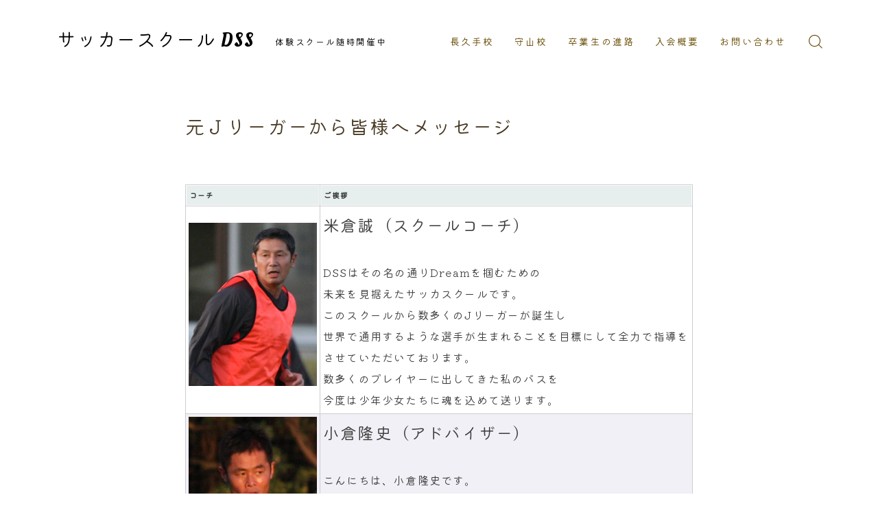

--- FILE ---
content_type: text/html; charset=UTF-8
request_url: https://dss-nge-ob.com/?page_id=78
body_size: 19324
content:
<!DOCTYPE html>
<html lang="ja">

<head prefix="og: https://ogp.me/ns# fb: https://ogp.me/ns/fb# article: https://ogp.me/ns/article#">
	<meta charset="utf-8">
	<meta http-equiv="X-UA-Compatible" content="IE=edge">
	<meta name="viewport" content="width=device-width, initial-scale=1,minimum-scale=1.0">
	<!-- ここからOGP -->
	<meta property="og:type" content="article">
			<meta property="og:title" content="元Ｊリーガーから皆様へメッセージ｜DSS">
		<meta property="og:url" content="https://dss-nge-ob.com/?page_id=78">
			<meta property="og:description" content="">
				<meta property="og:image" content="https://jinr-demo.jp/demo-19/wp-content/themes/jinr/lib/img/noimage.png">
	<!-- ここまでOGP --><meta name="description" content="" >

<link rel="canonical" href="https://dss-nge-ob.com/?page_id=78">
<meta property="og:site_name" content="DSS">
<meta name="twitter:card" content="summary_large_image">


<meta name="google-site-verification" content="zxSSYZ1D4E6-Yg5Qhl2rlGLNvVytswkgbYNAPXTqbbA" />


<title>元Ｊリーガーから皆様へメッセージ｜DSS</title>
<meta name='robots' content='max-image-preview:large' />
<link rel='dns-prefetch' href='//cdnjs.cloudflare.com' />
<link rel="alternate" title="oEmbed (JSON)" type="application/json+oembed" href="https://dss-nge-ob.com/index.php?rest_route=%2Foembed%2F1.0%2Fembed&#038;url=https%3A%2F%2Fdss-nge-ob.com%2F%3Fpage_id%3D78" />
<link rel="alternate" title="oEmbed (XML)" type="text/xml+oembed" href="https://dss-nge-ob.com/index.php?rest_route=%2Foembed%2F1.0%2Fembed&#038;url=https%3A%2F%2Fdss-nge-ob.com%2F%3Fpage_id%3D78&#038;format=xml" />
<style id='wp-img-auto-sizes-contain-inline-css' type='text/css'>
img:is([sizes=auto i],[sizes^="auto," i]){contain-intrinsic-size:3000px 1500px}
/*# sourceURL=wp-img-auto-sizes-contain-inline-css */
</style>
<style id='wp-emoji-styles-inline-css' type='text/css'>

	img.wp-smiley, img.emoji {
		display: inline !important;
		border: none !important;
		box-shadow: none !important;
		height: 1em !important;
		width: 1em !important;
		margin: 0 0.07em !important;
		vertical-align: -0.1em !important;
		background: none !important;
		padding: 0 !important;
	}
/*# sourceURL=wp-emoji-styles-inline-css */
</style>
<style id='wp-block-library-inline-css' type='text/css'>
:root{--wp-block-synced-color:#7a00df;--wp-block-synced-color--rgb:122,0,223;--wp-bound-block-color:var(--wp-block-synced-color);--wp-editor-canvas-background:#ddd;--wp-admin-theme-color:#007cba;--wp-admin-theme-color--rgb:0,124,186;--wp-admin-theme-color-darker-10:#006ba1;--wp-admin-theme-color-darker-10--rgb:0,107,160.5;--wp-admin-theme-color-darker-20:#005a87;--wp-admin-theme-color-darker-20--rgb:0,90,135;--wp-admin-border-width-focus:2px}@media (min-resolution:192dpi){:root{--wp-admin-border-width-focus:1.5px}}.wp-element-button{cursor:pointer}:root .has-very-light-gray-background-color{background-color:#eee}:root .has-very-dark-gray-background-color{background-color:#313131}:root .has-very-light-gray-color{color:#eee}:root .has-very-dark-gray-color{color:#313131}:root .has-vivid-green-cyan-to-vivid-cyan-blue-gradient-background{background:linear-gradient(135deg,#00d084,#0693e3)}:root .has-purple-crush-gradient-background{background:linear-gradient(135deg,#34e2e4,#4721fb 50%,#ab1dfe)}:root .has-hazy-dawn-gradient-background{background:linear-gradient(135deg,#faaca8,#dad0ec)}:root .has-subdued-olive-gradient-background{background:linear-gradient(135deg,#fafae1,#67a671)}:root .has-atomic-cream-gradient-background{background:linear-gradient(135deg,#fdd79a,#004a59)}:root .has-nightshade-gradient-background{background:linear-gradient(135deg,#330968,#31cdcf)}:root .has-midnight-gradient-background{background:linear-gradient(135deg,#020381,#2874fc)}:root{--wp--preset--font-size--normal:16px;--wp--preset--font-size--huge:42px}.has-regular-font-size{font-size:1em}.has-larger-font-size{font-size:2.625em}.has-normal-font-size{font-size:var(--wp--preset--font-size--normal)}.has-huge-font-size{font-size:var(--wp--preset--font-size--huge)}.has-text-align-center{text-align:center}.has-text-align-left{text-align:left}.has-text-align-right{text-align:right}.has-fit-text{white-space:nowrap!important}#end-resizable-editor-section{display:none}.aligncenter{clear:both}.items-justified-left{justify-content:flex-start}.items-justified-center{justify-content:center}.items-justified-right{justify-content:flex-end}.items-justified-space-between{justify-content:space-between}.screen-reader-text{border:0;clip-path:inset(50%);height:1px;margin:-1px;overflow:hidden;padding:0;position:absolute;width:1px;word-wrap:normal!important}.screen-reader-text:focus{background-color:#ddd;clip-path:none;color:#444;display:block;font-size:1em;height:auto;left:5px;line-height:normal;padding:15px 23px 14px;text-decoration:none;top:5px;width:auto;z-index:100000}html :where(.has-border-color){border-style:solid}html :where([style*=border-top-color]){border-top-style:solid}html :where([style*=border-right-color]){border-right-style:solid}html :where([style*=border-bottom-color]){border-bottom-style:solid}html :where([style*=border-left-color]){border-left-style:solid}html :where([style*=border-width]){border-style:solid}html :where([style*=border-top-width]){border-top-style:solid}html :where([style*=border-right-width]){border-right-style:solid}html :where([style*=border-bottom-width]){border-bottom-style:solid}html :where([style*=border-left-width]){border-left-style:solid}html :where(img[class*=wp-image-]){height:auto;max-width:100%}:where(figure){margin:0 0 1em}html :where(.is-position-sticky){--wp-admin--admin-bar--position-offset:var(--wp-admin--admin-bar--height,0px)}@media screen and (max-width:600px){html :where(.is-position-sticky){--wp-admin--admin-bar--position-offset:0px}}

/*# sourceURL=wp-block-library-inline-css */
</style><style id='global-styles-inline-css' type='text/css'>
:root{--wp--preset--aspect-ratio--square: 1;--wp--preset--aspect-ratio--4-3: 4/3;--wp--preset--aspect-ratio--3-4: 3/4;--wp--preset--aspect-ratio--3-2: 3/2;--wp--preset--aspect-ratio--2-3: 2/3;--wp--preset--aspect-ratio--16-9: 16/9;--wp--preset--aspect-ratio--9-16: 9/16;--wp--preset--color--black: #000000;--wp--preset--color--cyan-bluish-gray: #abb8c3;--wp--preset--color--white: #ffffff;--wp--preset--color--pale-pink: #f78da7;--wp--preset--color--vivid-red: #cf2e2e;--wp--preset--color--luminous-vivid-orange: #ff6900;--wp--preset--color--luminous-vivid-amber: #fcb900;--wp--preset--color--light-green-cyan: #7bdcb5;--wp--preset--color--vivid-green-cyan: #00d084;--wp--preset--color--pale-cyan-blue: #8ed1fc;--wp--preset--color--vivid-cyan-blue: #0693e3;--wp--preset--color--vivid-purple: #9b51e0;--wp--preset--gradient--vivid-cyan-blue-to-vivid-purple: linear-gradient(135deg,rgb(6,147,227) 0%,rgb(155,81,224) 100%);--wp--preset--gradient--light-green-cyan-to-vivid-green-cyan: linear-gradient(135deg,rgb(122,220,180) 0%,rgb(0,208,130) 100%);--wp--preset--gradient--luminous-vivid-amber-to-luminous-vivid-orange: linear-gradient(135deg,rgb(252,185,0) 0%,rgb(255,105,0) 100%);--wp--preset--gradient--luminous-vivid-orange-to-vivid-red: linear-gradient(135deg,rgb(255,105,0) 0%,rgb(207,46,46) 100%);--wp--preset--gradient--very-light-gray-to-cyan-bluish-gray: linear-gradient(135deg,rgb(238,238,238) 0%,rgb(169,184,195) 100%);--wp--preset--gradient--cool-to-warm-spectrum: linear-gradient(135deg,rgb(74,234,220) 0%,rgb(151,120,209) 20%,rgb(207,42,186) 40%,rgb(238,44,130) 60%,rgb(251,105,98) 80%,rgb(254,248,76) 100%);--wp--preset--gradient--blush-light-purple: linear-gradient(135deg,rgb(255,206,236) 0%,rgb(152,150,240) 100%);--wp--preset--gradient--blush-bordeaux: linear-gradient(135deg,rgb(254,205,165) 0%,rgb(254,45,45) 50%,rgb(107,0,62) 100%);--wp--preset--gradient--luminous-dusk: linear-gradient(135deg,rgb(255,203,112) 0%,rgb(199,81,192) 50%,rgb(65,88,208) 100%);--wp--preset--gradient--pale-ocean: linear-gradient(135deg,rgb(255,245,203) 0%,rgb(182,227,212) 50%,rgb(51,167,181) 100%);--wp--preset--gradient--electric-grass: linear-gradient(135deg,rgb(202,248,128) 0%,rgb(113,206,126) 100%);--wp--preset--gradient--midnight: linear-gradient(135deg,rgb(2,3,129) 0%,rgb(40,116,252) 100%);--wp--preset--font-size--small: 13px;--wp--preset--font-size--medium: 20px;--wp--preset--font-size--large: 36px;--wp--preset--font-size--x-large: 42px;--wp--preset--spacing--20: 0.44rem;--wp--preset--spacing--30: 0.67rem;--wp--preset--spacing--40: 1rem;--wp--preset--spacing--50: 1.5rem;--wp--preset--spacing--60: 2.25rem;--wp--preset--spacing--70: 3.38rem;--wp--preset--spacing--80: 5.06rem;--wp--preset--shadow--natural: 6px 6px 9px rgba(0, 0, 0, 0.2);--wp--preset--shadow--deep: 12px 12px 50px rgba(0, 0, 0, 0.4);--wp--preset--shadow--sharp: 6px 6px 0px rgba(0, 0, 0, 0.2);--wp--preset--shadow--outlined: 6px 6px 0px -3px rgb(255, 255, 255), 6px 6px rgb(0, 0, 0);--wp--preset--shadow--crisp: 6px 6px 0px rgb(0, 0, 0);}:where(.is-layout-flex){gap: 0.5em;}:where(.is-layout-grid){gap: 0.5em;}body .is-layout-flex{display: flex;}.is-layout-flex{flex-wrap: wrap;align-items: center;}.is-layout-flex > :is(*, div){margin: 0;}body .is-layout-grid{display: grid;}.is-layout-grid > :is(*, div){margin: 0;}:where(.wp-block-columns.is-layout-flex){gap: 2em;}:where(.wp-block-columns.is-layout-grid){gap: 2em;}:where(.wp-block-post-template.is-layout-flex){gap: 1.25em;}:where(.wp-block-post-template.is-layout-grid){gap: 1.25em;}.has-black-color{color: var(--wp--preset--color--black) !important;}.has-cyan-bluish-gray-color{color: var(--wp--preset--color--cyan-bluish-gray) !important;}.has-white-color{color: var(--wp--preset--color--white) !important;}.has-pale-pink-color{color: var(--wp--preset--color--pale-pink) !important;}.has-vivid-red-color{color: var(--wp--preset--color--vivid-red) !important;}.has-luminous-vivid-orange-color{color: var(--wp--preset--color--luminous-vivid-orange) !important;}.has-luminous-vivid-amber-color{color: var(--wp--preset--color--luminous-vivid-amber) !important;}.has-light-green-cyan-color{color: var(--wp--preset--color--light-green-cyan) !important;}.has-vivid-green-cyan-color{color: var(--wp--preset--color--vivid-green-cyan) !important;}.has-pale-cyan-blue-color{color: var(--wp--preset--color--pale-cyan-blue) !important;}.has-vivid-cyan-blue-color{color: var(--wp--preset--color--vivid-cyan-blue) !important;}.has-vivid-purple-color{color: var(--wp--preset--color--vivid-purple) !important;}.has-black-background-color{background-color: var(--wp--preset--color--black) !important;}.has-cyan-bluish-gray-background-color{background-color: var(--wp--preset--color--cyan-bluish-gray) !important;}.has-white-background-color{background-color: var(--wp--preset--color--white) !important;}.has-pale-pink-background-color{background-color: var(--wp--preset--color--pale-pink) !important;}.has-vivid-red-background-color{background-color: var(--wp--preset--color--vivid-red) !important;}.has-luminous-vivid-orange-background-color{background-color: var(--wp--preset--color--luminous-vivid-orange) !important;}.has-luminous-vivid-amber-background-color{background-color: var(--wp--preset--color--luminous-vivid-amber) !important;}.has-light-green-cyan-background-color{background-color: var(--wp--preset--color--light-green-cyan) !important;}.has-vivid-green-cyan-background-color{background-color: var(--wp--preset--color--vivid-green-cyan) !important;}.has-pale-cyan-blue-background-color{background-color: var(--wp--preset--color--pale-cyan-blue) !important;}.has-vivid-cyan-blue-background-color{background-color: var(--wp--preset--color--vivid-cyan-blue) !important;}.has-vivid-purple-background-color{background-color: var(--wp--preset--color--vivid-purple) !important;}.has-black-border-color{border-color: var(--wp--preset--color--black) !important;}.has-cyan-bluish-gray-border-color{border-color: var(--wp--preset--color--cyan-bluish-gray) !important;}.has-white-border-color{border-color: var(--wp--preset--color--white) !important;}.has-pale-pink-border-color{border-color: var(--wp--preset--color--pale-pink) !important;}.has-vivid-red-border-color{border-color: var(--wp--preset--color--vivid-red) !important;}.has-luminous-vivid-orange-border-color{border-color: var(--wp--preset--color--luminous-vivid-orange) !important;}.has-luminous-vivid-amber-border-color{border-color: var(--wp--preset--color--luminous-vivid-amber) !important;}.has-light-green-cyan-border-color{border-color: var(--wp--preset--color--light-green-cyan) !important;}.has-vivid-green-cyan-border-color{border-color: var(--wp--preset--color--vivid-green-cyan) !important;}.has-pale-cyan-blue-border-color{border-color: var(--wp--preset--color--pale-cyan-blue) !important;}.has-vivid-cyan-blue-border-color{border-color: var(--wp--preset--color--vivid-cyan-blue) !important;}.has-vivid-purple-border-color{border-color: var(--wp--preset--color--vivid-purple) !important;}.has-vivid-cyan-blue-to-vivid-purple-gradient-background{background: var(--wp--preset--gradient--vivid-cyan-blue-to-vivid-purple) !important;}.has-light-green-cyan-to-vivid-green-cyan-gradient-background{background: var(--wp--preset--gradient--light-green-cyan-to-vivid-green-cyan) !important;}.has-luminous-vivid-amber-to-luminous-vivid-orange-gradient-background{background: var(--wp--preset--gradient--luminous-vivid-amber-to-luminous-vivid-orange) !important;}.has-luminous-vivid-orange-to-vivid-red-gradient-background{background: var(--wp--preset--gradient--luminous-vivid-orange-to-vivid-red) !important;}.has-very-light-gray-to-cyan-bluish-gray-gradient-background{background: var(--wp--preset--gradient--very-light-gray-to-cyan-bluish-gray) !important;}.has-cool-to-warm-spectrum-gradient-background{background: var(--wp--preset--gradient--cool-to-warm-spectrum) !important;}.has-blush-light-purple-gradient-background{background: var(--wp--preset--gradient--blush-light-purple) !important;}.has-blush-bordeaux-gradient-background{background: var(--wp--preset--gradient--blush-bordeaux) !important;}.has-luminous-dusk-gradient-background{background: var(--wp--preset--gradient--luminous-dusk) !important;}.has-pale-ocean-gradient-background{background: var(--wp--preset--gradient--pale-ocean) !important;}.has-electric-grass-gradient-background{background: var(--wp--preset--gradient--electric-grass) !important;}.has-midnight-gradient-background{background: var(--wp--preset--gradient--midnight) !important;}.has-small-font-size{font-size: var(--wp--preset--font-size--small) !important;}.has-medium-font-size{font-size: var(--wp--preset--font-size--medium) !important;}.has-large-font-size{font-size: var(--wp--preset--font-size--large) !important;}.has-x-large-font-size{font-size: var(--wp--preset--font-size--x-large) !important;}
/*# sourceURL=global-styles-inline-css */
</style>

<style id='classic-theme-styles-inline-css' type='text/css'>
/*! This file is auto-generated */
.wp-block-button__link{color:#fff;background-color:#32373c;border-radius:9999px;box-shadow:none;text-decoration:none;padding:calc(.667em + 2px) calc(1.333em + 2px);font-size:1.125em}.wp-block-file__button{background:#32373c;color:#fff;text-decoration:none}
/*# sourceURL=/wp-includes/css/classic-themes.min.css */
</style>
<link rel='stylesheet' id='prism-numbers-css' href='https://cdnjs.cloudflare.com/ajax/libs/prism/1.29.0/plugins/line-numbers/prism-line-numbers.min.css?ver=1.29.0' type='text/css' media='all' />
<link rel='stylesheet' id='prism-okaidia-css' href='https://cdnjs.cloudflare.com/ajax/libs/prism/1.29.0/themes/prism-okaidia.min.css?ver=1.29.0' type='text/css' media='all' />
<link rel='stylesheet' id='contact-form-7-css' href='https://dss-nge-ob.com/wp/wp-content/plugins/contact-form-7/includes/css/styles.css?ver=6.1.4' type='text/css' media='all' />
<link rel='stylesheet' id='theme-style-css' href='https://dss-nge-ob.com/wp/wp-content/themes/jinr/style.css?ver=6.9' type='text/css' media='all' />
<link rel='stylesheet' id='fancybox-css' href='https://dss-nge-ob.com/wp/wp-content/plugins/easy-fancybox/fancybox/1.5.4/jquery.fancybox.min.css?ver=6.9' type='text/css' media='screen' />
<link rel="https://api.w.org/" href="https://dss-nge-ob.com/index.php?rest_route=/" /><link rel="alternate" title="JSON" type="application/json" href="https://dss-nge-ob.com/index.php?rest_route=/wp/v2/pages/78" /><link rel='shortlink' href='https://dss-nge-ob.com/?p=78' />
<!-- Favicon Rotator -->
<link rel="shortcut icon" href="https://dss-nge-ob.com/wp/wp-content/uploads/2014/03/DSSロゴホーム-16x16.png" />
<!-- End Favicon Rotator -->
<style type="text/css">.d--oleo-script.d--kiwimaru .ef{font-family: 'Oleo Script', 'Kiwi Maru', sans-serif;}body:not(.wp-admin){background-color: #ffffff;}body:not(.wp-admin) #wrapper{background-image: url();}body:not(.wp-admin),.widgettitle,.c--post-list-title,.d--slider-title-default,.d--blogcard-mysite .a--blogcard-title,.d--blogcard-external .a--blogcard-title,.d--blogcard-external .a--blogcard-more,.d--blogcard-external::before,.d--blogcard-external.d--blogcard-style1 .a--blogcard-label,#hamburgerMenuList .menu-item a,.editor-styles-wrapper,#headerSearch .search-text,.d--profile-author.d--brand-color .d--contact,.js--hamburger-active.c--menu-trigger .a--menu-label,#postTagBox a,.wpcf7 input,.wpcf7 textarea,.wpcf7 select,.o--jinr-postcard,.o--postlist-inner .a--post-title,.widgets-php h2.jinr-heading,.d--material-design .b--jinr-postlist .a--post-title,.wp-block-search__input,.a--button-microcopy,.b--jinr-paid-text,.b--paidpost-remaining{color:#473822;}#hamburgerMenuList .menu-item a:after,.a--simple-box-quotetitle,.a--nextpage-label{color:rgba(71,56,34,0.6);}#globalMenuList .sub-menu .menu-item a,.a--ham-follow-label{color:rgba(71,56,34,0.75);}.a--time-separator,.js--hamburger-active.c--menu-trigger .a--menu-bar,.a--nextpage-label::before,.a--nextpage-label::after{background-color:#473822;}.a--microcopy-parts1,    .a--microcopy-parts2,.d--button-microcopy3 .a--microcopy-parts1::before,.d--button-microcopy3 .a--microcopy-parts2::before{background-color:rgba(71,56,34,0.6);}.post-page-numbers,.o--pagenation-list .c--pagenation-item a{border-color:rgba(102,73,0,1);color:rgba(102,73,0,1);}.o--pagenation-list .c--pagenation-item .dots{color:rgba(71,56,34,0.45);}.post-page-numbers.current,.c--nextpage a:hover,.o--pagenation-list .c--pagenation-item span:not(.dots),.o--pagenation-list .c--pagenation-item a:hover{background-color:rgba(102,73,0,1);}#hamburgerMenuList .menu-item ul a:before{background-color:rgba(71,56,34,0.3);}#hamburgerMenuList .menu-item{border-color:rgba(71,56,34,0.15);}.d--sns-share-design2.d--sns-share-color-white .c--sns-share-item{border-color:rgba(71,56,34,0.09);}ul.is-style-jinr-checkmark-square.jinr-list li::after{border-color:rgba(71,56,34,0.12);}.o--snsshare-button-select{background-color:rgba(71,56,34,0.03);}#postTagBox a,.wp-block-tag-cloud a{background-color:rgba(71,56,34,0.06);}.d--simple-box12{background-color:rgba(71,56,34,0.06);}.d--simple-box12::before,.d--simple-box12::after{color:rgba(71,56,34,0.06);}.d--blogcard-external.d--blogcard-style1 .o--blogcard-link,.wp-block-table table,.wp-block-table td,.wp-block-table thead{border-color:#473822;}.o--widget-area a:not([class]),.jinr-article a:not([class]),#commonFooter a:not([class]),.editor-styles-wrapper a:not([class]),.comment-edit-link,.comment-reply-link{color: #008db7;}.comment-edit-link,.comment-reply-link{border-color: #008db7;}#wrapper a:not([class]):hover{color: #6bb4ce;}#footerMenuList a:hover{color: #6bb4ce!important;}#globalMenuList .menu-item a:hover{color: #664900;}.d--glonavi-hover-none #globalMenuList .menu-item a:hover{color: #6bb4ce;}.a--timeline-link-text span::before,.a--timeline-link-text span::after{background-color: #008db7;}.a--timeline-link-text:hover span::before,.a--timeline-link-text:hover span::after{background-color: #6bb4ce;}.d--blogcard-mysite .a--blogcard-more,.d--blogcard-mysite::before,.a--postcard-category,#mainContent .a--post-cat a,.a--timeline-step,.a--timeline-step-original,#mainContent .d--profile-author.d--theme-color a.a--sns-item-link,.d--profile-style1.d--theme-color a.a--sns-item-link .jin-icons,.d--profile-style2.d--theme-color a.a--sns-item-link .jin-icons,.c--jinr-post-cat a,.d--blogcard-mysite.d--blogcard-style1 .a--blogcard-label,.wp-block-search__button,.a--slider-button a,.cat-item a::after,.widget_nav_menu a::after,.wp-block-page-list a::after,.wp-block-archives a::after,.d--slider-design2 .swiper-button-prev::after,.d--slider-design2 .swiper-button-next::after,.a--paidpost-price,.d--h2-style10 h2.jinr-heading{color: #664900;}.d--blogcard-mysite.d--blogcard-style1 .o--blogcard-link,.d--h3-style1 h3.jinr-heading,.d--h2-style3 h2.jinr-heading,.d--h2-style9 h2.jinr-heading::after,.d--h2-style9 h2.jinr-heading,.d--h3-style3 h3.jinr-heading,.d--h3-style4 h3.jinr-heading,.d--h4-style2 h4.jinr-heading,.d--profile-style1,.d--h3-style7 h3.jinr-heading::before,.d--h4-style6 h4.jinr-heading::before,.jinr-widget-area h2.jinr-heading,.widgets-php h2.jinr-heading,ul.is-style-jinr-checkmark li::before,ul.is-style-jinr-checkmark-square li::before{border-color: #664900;}.d--profile-style1 .a--profile-job{border-bottom-color: #664900!important;}.d--h2-style2 h2.jinr-heading::before,.d--h2-style8 h2.jinr-heading::before{border-top-color: #664900!important;}.a--timeline-step-original::before,.a--timeline-step-original::after,.a--timeline-step::before,.a--timeline-step::after,.a--slider-button-deco,.d--h2-style1 h2.jinr-heading,.d--h2-style2 h2.jinr-heading,.d--h4-style1 h4.jinr-heading::before,.d--h2-style4 h2.jinr-heading::after,.d--h2-style5 h2.jinr-heading::before,.d--h2-style6 h2.jinr-heading::before,.d--h2-style7 h2.jinr-heading::before,.d--h2-style7 h2.jinr-heading::after,.d--h2-style9 h2.jinr-heading::before,.d--h3-style2 h3.jinr-heading::before,.d--h3-style3 h3.jinr-heading::before,.d--h3-style5 h3.jinr-heading::before,.d--h3-style5 h3.jinr-heading::after,.d--h4-style3 h4.jinr-heading::before,.o--slider-pagenation .swiper-pagination-bullet,.o--slider-pagenation .a--slider-pagenation,#snsShareBottom.d--sns-share-color-solid,ul.jinr-list li::after,ol.jinr-list li::before,.d--profile-style2 .o--profile-contents,.d--profile-style1 .a--profile-introduction::before,.d--h3-style6 h3.jinr-heading::before,.d--h3-style7 h3.jinr-heading::after,.d--h4-style5 h4.jinr-heading::before,.d--h4-style6 h4.jinr-heading::after,.d--archive-subtitle::after,.a--scroll-btn:before, .a--scroll-btn:after,.d--designtitle-animation-dynamic .b--jinr-h2rich.js--scr-animation::before{background-color: #664900;}.d--slider-design2 .swiper-button-prev,.d--slider-design2 .swiper-button-next{background-color: rgba(102,73,0,0.09);}.d--slider-design2 .swiper-button-prev:hover::before,.d--slider-design2 .swiper-button-next:hover::before{background-color: #664900;}.d--material-design .d--slider-design2 .swiper-button-prev,.d--material-design .d--slider-design2 .swiper-button-next{box-shadow: 0 3px 6px -1px rgba(102,73,0,0.3);}.d--profile-style2 .a--profile-introduction{background-color: rgba(102,73,0,0.09);}.d--h3-style8 h3.jinr-heading,.d--h4-style4 h4.jinr-heading,.d--h2-style10 h2.jinr-heading{background-color: rgba(102,73,0,0.09);}.wp-block-search__button{background-color: rgba(102,73,0,0.15);}.o--notfound-section{background-color: rgba(102,73,0,0.06);}.jinr-profile-label::before,.jinr-profile-label span{background-color: rgba(102,73,0,1);}.wp-block-search__button:hover{background-color: rgba(102,73,0,1);}.d--flat-design .wp-block-search__input,.d--flat-design .wp-block-search__button-inside .wp-block-search__inside-wrapper,.d--flat-design .wp-block-categories-dropdown select,.d--flat-design .wp-block-archives-dropdown select{border-color: rgba(102,73,0,0.45);}#hamburgerMenu .o--ham-follow-sns .a--sns-item-link .jin-icons::before{color: rgba(102,73,0,1);}.wp-block-categories-dropdown::before,.wp-block-archives-dropdown::before{color: rgba(102,73,0,1);}.wp-block-search__button svg{fill:#664900;}ol.jinr-list li li::after,ul.jinr-list li li::after{color: #664900!important;}.d--button a{background-color: #664900;}.d--archive-subtitle{color: rgba(71,56,34,0.45);}.a--post-date,.a--post-category{color: rgba(71,56,34,0.75);}@media (min-width: 552px) {.d--postlist-newstext .a--post-date{color: rgba(71,56,34,0.84);}.d--postlist-newstext .o--postlist-item{border-color: rgba(71,56,34,0.12);}.d--postlist-hover-hovercolor .c--post-link:hover .a--post-title{color: #6bb4ce!important;}}@media (max-width: 551px) {.d--postlist-newstext-sp .a--post-date{color: rgba(71,56,34,0.9);}.d--postlist-newstext-sp .o--postlist-item{border-color: rgba(71,56,34,0.12);}}.d--marker1{background:linear-gradient(transparent 10%, #ddb271 10%);}.d--marker2{background:linear-gradient(transparent 10%, #d1ca94 10%);}.d--user-color1{color: #e2735d;}.d--user-color2{color: #6e8700;}.d--information-type-textonlywithlink a:hover{color : #473822!important;}.c--tab-title{background-color:rgba(102,73,0,0.3);}.c--tab-title.active{background-color:rgba(102,73,0,1);color:rgba(255,255,255,1);}.d--tab-design1 .c--tab-contents{border-color:rgba(102,73,0,1);}.d--tab-design1 .c--tab-title{box-shadow: inset 1px -1px 5px -2px rgba(102,73,0,0.3);}.d--material-design .d--header-style-default.d--header-tracking-on:not(.d--transparent):not(.d--commonheader-cover){box-shadow: 0 3px 12px 1px hsla(0,0%,64%,0.3584 );}.a--slider-title a{color:#473822!important;}.d--slider-design2 .c--post-meta{color:rgba(71,56,34,0.75)!important;}@media (max-width: 551px) {.a--slider-item-count{-webkit-text-stroke:1px rgba(71,56,34,1);}}@media (min-width: 552px) {.a--slider-item-count{-webkit-text-stroke:1px rgba(71,56,34,0.3);}}#mainContent,#homeArticle,#jinrArticle,.js--scr-animation .d--button-arrow-animation-drawarrow a::before{background-color:#fff;}#commonHeader + .o--jinr-mainvisual.o--jinr-stillimage,#commonHeader + .o--jinr-mainvisual.o--jinr-imageslider,#commonHeader + .o--jinr-mainvisual.o--jinr-movie,#commonHeader + .d--main-style-outline{margin-top:0!important;}.#headerSpMenu{padding-bottom:0;}.o--jinr-slider {margin-top: 0;}@media (max-width: 551px) {.o--slider-contents-wrapper{padding-top:0;}}@media (max-width: 551px) {.d--header-style-triangle + .a--header-style-parts,.d--header-style-slope + .a--header-style-parts{clip-path: polygon(100% 0, 100% 48%, 0 91%, 0 0);}}#headerLogoLink,#headerLogoLink:hover,#SiteSubCopy{color: #000000!important;}@media (max-width: 551px) {#commonHeaderInner{height: 45px;}d--header-layout1.d--header-style-border + .a--header-style-parts.js--follow-header-display{top: 45px;}}@media screen and (min-width: 552px) and (max-width:781px) {.d--header-layout1 #commonHeaderInner{height: calc(118px * 0.7);}d--header-layout1.d--header-style-border + .a--header-style-parts.js--follow-header-display{top: calc(118px * 0.7);}}@media (min-width: 782px) {.d--header-layout1 #commonHeaderInner{height: 118px;}d--header-layout1.d--header-style-border + .a--header-style-parts.js--follow-header-display{top: 118px;}.d--glonavi-hover-borderup #globalMenuList > li a::after,.d--glonavi-hover-borderwax #globalMenuList > li a::after,.d--glonavi-hover-borderflow #globalMenuList > li a::after{background-color:#664900;}}@media (min-width: 552px) {.d--header-layout2 #headerLogo{padding-top: calc(118px * 0.3);padding-bottom: calc(118px * 0.15);}}@media (max-width: 551px) {.d--header-layout1 #headerLogoLink{font-size: 26px;}.d--header-layout2 #headerLogoLink{font-size: 26px;}}@media screen and (min-width: 552px) and (max-width:781px) {.d--header-layout1 #headerLogoLink{font-size: calc( 28px * 0.8 );}.d--header-layout2 #headerLogoLink{font-size: calc( 28px * 0.8 );}}@media (min-width: 782px) {.d--header-layout1 #headerLogoLink{font-size: 28px;}.d--header-layout2 #headerLogoLink{font-size: 28px;}}@media (max-width: 551px) {.d--header-layout1 #commonHeaderInner{margin-top:21px;}}@media screen and (min-width: 782px) and (max-width:960px) {.d--header-layout1 #headerLogo {max-width:calc(100% - 30px);}}.page-template-template-full-width .d--main-style-noframe,.page-template-default .d--main-style-noframe,.post-template-default .d--main-style-noframe,.page-template-template-full-width .d--main-style-transparent,.page-template-default .d--main-style-transparent,.post-template-default .d--main-style-transparent{padding-top:0;}.d--main-style-transparent .b--jinr-paid-text{background-color:#ffffff;box-shadow: 0 0 0px 15px #ffffff;}.b--jinr-paid-container::before{background-image : linear-gradient(to right, rgba(71,56,34,0.45), rgba(71,56,34,0.45) 7px, transparent 7px, transparent 8px);}#globalMenuList .menu-item{font-size:14px;}#globalMenuList .menu-item a,#commonHeader a.a--sns-item-link .jin-icons::before,a.a--spmenu-item-link,#headerSearch .a--search-icon,#headerSearch .a--search-label,.c--menu-trigger .a--menu-label{color: #664900;}.d--header-menu-style2 #globalMenuList > .menu-item > a{border-color: rgba(102,73,0,0.27)!important;}.c--spmenu-item::before{background-color: rgba(102,73,0,0.21);}.c--menu-trigger .a--menu-bar{background-color: #664900;}@media (max-width: 551px) {.a--stillimage{height:calc( 100vh - 45px );}}@media (max-width: 551px) {.a--stillimage{height:calc( 100vh - 45px - 55px );}}.a--stillimage{background-image: url(https://dss-nge-ob.com/wp/wp-content/uploads/2024/07/555.jpg);}@media (max-width: 551px) {.a--stillimage{background-image: url(https://dss-nge-ob.com/wp/wp-content/uploads/2024/09/名称未設定のデザイン.jpg);}}.d--stillimage-overlay-simple .a--stillimage-overlay{background-color: #0a0a0a;filter: opacity(20%);}.d--stillimage-overlay-blur .a--stillimage{opacity:calc(1 - 20 * 0.01);}.d--stillimage-overlay-blur.c--stillimage::before{background-color: #0a0a0a;}.a--stillimage-maincopy,.a--stillimage-subcopy{color: #ffffff;}.c--stillimage-contents{top: 50%;left:50%;text-align:left;}.c--stillimage-contents .b--jinr-button .o--button-inner{text-align:left;}@media (max-width: 551px) {.c--stillimage-contents{top: 50%;left:50%;}}.a--movie-maincopy,.a--movie-subcopy{color: #22327a;}.c--movie-contents{top: 50%;left:50%;text-align:center;}@media (max-width: 551px) {.c--movie-contents{top: 50%;left:50%;}}.a--stillimage-maincopy{font-size: 2.584rem;}.a--movie-maincopy{font-size: 2.432rem;}@media (min-width: 552px) {.a--stillimage-maincopy{font-size: clamp(3.06rem, 3.9vw,4.08rem);}.a--movie-maincopy{font-size: clamp(2.88rem, 3.9vw,3.84rem);}}.a--stillimage-subcopy{font-size: clamp(1.15rem, 1.5vw,1.7rem);}.a--movie-subcopy{font-size: clamp(1.15rem, 1.5vw,1.6rem);}@media (min-width: 552px) {.a--stillimage-subcopy{font-size: clamp(1.5rem, 1.8vw,1.632rem);}.a--movie-subcopy{font-size: clamp(1.5rem, 1.8vw,1.536rem);}}.d--blogcard-style1 .a--blogcard-label,.d--blogcard-style1 .o--blogcard-link{background-color:#fff;}#snsShareBottom.d--sns-share-color-white{border-top-color:#664900;}#snsShareLabel::before{background-color:rgba(71,56,34,0.45);}#jinrRelatedPost{background-color: transparent;}.c--relatedpost-headline{color: #473822;}.a--relatedpost-maincopy::before,.a--relatedpost-maincopy::after{background-color: #473822;}#commonFooter{background-color: #473822;}#commonFooter #commonFooterSiteMenu a,#commonFooter .c--breadcrumb-item a,.c--breadcrumb-item,.a--breadcrumb-parts,#commonFooter .a--profile-name,#commonFooter .a--profile-introduction,#commonFooter a.a--sns-item-link,#commonFooter .a--profile-label,#footer-widget{color: #f2f2f2;}#footerInfo,#footerMenuList .menu-item:not(:first-child){border-color: rgba(242,242,242,0.3);}#commonFooter .a--profile-label::before{background-color: rgba(242,242,242,0.3);}#commonFooter .a--profile-job,#commonFooter .d--brand-color .d--contact{color: rgba(242,242,242,0.6);}#copyright{color: #f2f2f2;}.d--fullwidth-max,.d--fullwidth-article{color: #473822;}.a--h2rich-maincopy,.a--h2rich-subcopy,.a--h2rich-number,.a--h2rich-icon{color: #664900;}.b--jinr-h2rich{border-color: #664900;}.a--h2rich-decoration-before,.a--h2rich-decoration-after{background-color: #664900;}.wp-block-latest-posts__list li a,.wp-block-archives-list li a,.wp-block-categories-list li a,.wp-block-page-list a,.widget_nav_menu li,.wp-block-rss li a,.wp-block-page-list li a,.wp-block-latest-comments .wp-block-latest-comments__comment,.jinr-widget-area.widget_meta li a{border-color:rgba(71,56,34,0.15);}.d--two-column .d--article-width-680 + #mainSideBar{border-color:rgba(71,56,34,0.1);}.wp-block-latest-posts__list li a,.wp-block-archives-list li a,.wp-block-categories-list li a,.wp-block-page-list li a,.widget_nav_menu li a,.wp-block-page-list a,.wp-block-rss li a,.jinr-widget-area.widget_meta li a,.wp-block-tag-cloud a,.wp-block-latest-comments__comment-link{color:#473822!important;}.widget_nav_menu .menu-item ul a:before,.wp-block-page-list .menu-item ul a:before,.wp-block-categories-list .cat-item ul a:before{background-color:rgba(71,56,34,0.15);}body[class^="logged-in"]{background-color:#fff!important;}.d--cvbutton-all.d--spcv-outline .o--cv-button{border-color: #008db7;}.d--cvbutton-all{color: #444444;}.d--cvbutton-all .a--cv-button-icon::after{background-color: rgba(68,68,68,0.6);}.d--cvbutton-all.d--spcv-solid .o--cv-button{background-color: #008db7;}.d--cvbutton-category1.d--spcv-outline .o--cv-button{border-color: #008db7;}.d--cvbutton-category1{color: #444444;}.d--cvbutton-category1 .a--cv-button-icon::after{background-color: rgba(68,68,68,0.6);}.d--cvbutton-category1.d--spcv-solid .o--cv-button{background-color: #008db7;}.d--cvbutton-category2.d--spcv-outline .o--cv-button{border-color: #008db7;}.d--cvbutton-category2{color: #444444;}.d--cvbutton-category2 .a--cv-button-icon::after{background-color: rgba(68,68,68,0.6);}.d--cvbutton-category2.d--spcv-solid .o--cv-button{background-color: #008db7;}.d--cvbutton-category3.d--spcv-outline .o--cv-button{border-color: #008db7;}.d--cvbutton-category3{color: #444444;}.d--cvbutton-category3 .a--cv-button-icon::after{background-color: rgba(68,68,68,0.6);}.d--cvbutton-category3.d--spcv-solid .o--cv-button{background-color: #008db7;}.d--simple-box1{border-color: #b29d52;}.d--simple-box1 .a--simple-box-title{color: #b29d52;}.d--simple-box1 .a--simple-box-title{color: #b29d52;}.d--simple-box2{border-color: #b29d52;}.d--simple-box2 .a--simple-box-title{color: #b29d52;}.d--simple-box2 .a--simple-box-title{color: #b29d52;}.d--simple-box2::before{border: 1px solid#b29d52;}.d--simple-box3{border-color: #b29d52;}.d--simple-box3 .a--simple-box-title{color: #b29d52;}.d--simple-box3 .a--simple-box-title{color: #b29d52;}.d--simple-box4{border-color: #b29d52;}.d--simple-box4 .a--simple-box-title{color: #b29d52;}.d--simple-box4 .a--simple-box-title{color: #b29d52;}.d--simple-box4::before{background-image: linear-gradient(to right,#b29d52,#b29d52 4px,transparent 4px,transparent 8px),linear-gradient(to right,#b29d52,#b29d52 4px,transparent 4px,transparent 8px);}.d--simple-box5{border-color: #f2eee1;}.d--simple-box5 .a--simple-box-title{color: #f2eee1;}.d--simple-box5 .a--simple-box-title{color: #473822;}.d--simple-box5{background-color: #f2eee1;}.d--simple-box6{border-color: #b29d52;}.d--simple-box6 .a--simple-box-title{color: #b29d52;}.d--simple-box6 .a--simple-box-title{color: #b29d52;}.d--simple-box6{background-color: rgba(178,157,82,0.1);}.d--simple-box7{border-color: #b29d52;}.d--simple-box7 .a--simple-box-title{color: #b29d52;}.d--simple-box7 .a--simple-box-title{color: #b29d52;}.d--simple-box7{background-color: rgba(178,157,82,0.1);}.d--simple-box8{border-color: #b29d52;}.d--simple-box8 .a--simple-box-title{color: #b29d52;}.d--simple-box8 .a--simple-box-title{color: #473822;}.d--simple-box8{background-color: #b29d52;}.d--simple-box9{border-color: #b29d52;}.d--simple-box9 .a--simple-box-title{color: #b29d52;}.d--simple-box9 .a--simple-box-title{color: #b29d52;}.d--simple-box9::before{background-image: linear-gradient(to right,#b29d52,#b29d52 4px,transparent 4px,transparent 8px),linear-gradient(to right,#b29d52,#b29d52 4px,transparent 4px,transparent 8px);}.d--simple-box9::after{background-image: linear-gradient(to right,#b29d52,#b29d52 4px,transparent 4px,transparent 8px),linear-gradient(to right,#b29d52,#b29d52 4px,transparent 4px,transparent 8px);}.d--simple-box9{background-color: rgba(178,157,82,0.1);}.d--simple-box10{border-color: #f2eee1;}.d--simple-box10 .a--simple-box-title{color: #f2eee1;}.d--simple-box10 .a--simple-box-title{color: #473822;}.d--simple-box10{background-color: #f2eee1;}.d--simple-box10::after{background: linear-gradient(45deg, #f2eee1 50%, transparent 52%),linear-gradient(315deg, #f2eee1 50%, transparent 52%);background-size: 12px 24px;background-repeat: repeat-x;}.d--simple-box11{border-color: #b29d52;}.d--simple-box11 .a--simple-box-title{color: #b29d52;}.d--simple-box11 .a--simple-box-title{color: #b29d52;}.d--simple-box11::before, .d--simple-box11::after{border-color: #b29d52;}.d--heading-box1{border-color: #b29d52;}.d--heading-box1 .a--simple-box-title{background-color: #b29d52;}.d--heading-box1 .a--simple-box-title::before{border-top-color: #b29d52!important;}.d--heading-box2{border-color: #b29d52;}.d--heading-box2 .a--simple-box-title{background-color: #b29d52;}.d--heading-box3{border-color: #b29d52;}.d--heading-box3 .a--simple-box-title{background-color: #b29d52;}.d--heading-box4{border-color: #b29d52;}.d--heading-box4 .a--simple-box-title{background-color: #b29d52;}.d--heading-box5{border-color: #407FED;}.d--heading-box6{border-color: #b29d52;}.d--heading-box6 .a--simple-box-title{color: #b29d52;}.d--heading-box6{background-color: rgba(178,157,82,0.18);}.d--heading-box7{border-color: #b29d52;}.d--heading-box7 .a--simple-box-title{color: #b29d52;}.d--heading-box7 .a--simple-box-title{border-color: #b29d52;}.d--heading-box7 .a--simple-box-title::before{background-color: #b29d52;}.d--heading-box8{border-color: #b29d52;}.d--heading-box8 .a--simple-box-title{color: #b29d52;}.d--heading-box8 .a--simple-box-title::before{background-color: #b29d52;}.d--heading-box8 .a--simple-box-title{border-color: #b29d52;}.d--heading-box9{border-color: #b29d52;}.d--heading-box9 .a--simple-box-title{background-color: #b29d52;}.d--heading-iconbox1{border-color: #f4c050;}.d--heading-iconbox1 .jif{color: #f4c050;}.d--heading-iconbox1 .a--heading-iconbox-title{color: #f4c050;}.d--heading-iconbox2{border-color: #5e90c9;}.d--heading-iconbox2 .jif{color: #5e90c9;}.d--heading-iconbox2 .a--heading-iconbox-title{color: #5e90c9;}.d--heading-iconbox3{border-color: #ef8383;}.d--heading-iconbox3 .jif{color: #ef8383;}.d--heading-iconbox3 .a--heading-iconbox-title{color: #ef8383;}.d--heading-iconbox4{border-color: #67bfaa;}.d--heading-iconbox4 .jif{color: #67bfaa;}.d--heading-iconbox4 .a--heading-iconbox-title{color: #67bfaa;}.d--simple-iconbox1 .jif{color: #efc770;}.d--simple-iconbox1 .a--jinr-iconbox{border-color: #efc770;}.d--simple-iconbox1{background-color: rgba(239,199,112,0.1);}.d--simple-iconbox2 .jif{color: #efc770;}.d--simple-iconbox2 .a--jinr-iconbox{border-color: #efc770;}.d--simple-iconbox2{background-color: rgba(239,199,112,0.1);}.d--simple-iconbox3 .jif{color: #ed8787;}.d--simple-iconbox3 .a--jinr-iconbox{border-color: #ed8787;}.d--simple-iconbox3{background-color: rgba(237,135,135,0.1);}.d--simple-iconbox4 .jif{color: #ed8787;}.d--simple-iconbox4 .a--jinr-iconbox{border-color: #ed8787;}.d--simple-iconbox4{background-color: rgba(237,135,135,0.1);}.d--simple-iconbox5 .jif{color: #46af90;}.d--simple-iconbox5 .a--jinr-iconbox{border-color: #46af90;}.d--simple-iconbox5{background-color: rgba(70,175,144,0.1);}.d--simple-iconbox6 .jif{color: #46af90;}.d--simple-iconbox6 .a--jinr-iconbox{border-color: #46af90;}.d--simple-iconbox6{background-color: rgba(70,175,144,0.1);}.d--simple-iconbox7 .jif{color: #5c99db;}.d--simple-iconbox7 .a--jinr-iconbox{border-color: #5c99db;}.d--simple-iconbox7{background-color: rgba(92,153,219,0.1);}.d--simple-iconbox8 .jif{color: #5c99db;}.d--simple-iconbox8 .a--jinr-iconbox{border-color: #5c99db;}.d--simple-iconbox8{background-color: rgba(92,153,219,0.1);}.d--button-type1 a{font-size: 14.4px;}@media (min-width: 552px) {.d--button-type1 a{font-size: 16px;}}.d--button-type1 a{color: #ffffff!important;padding: 13.5px 48.3px;border-radius: 60px;}span.b--jinr-price::before{background-color: #ffffff;}@media (min-width: 552px) {.d--button-type1 a{padding: 19px 70px 18px;}}.d--button-type1 a{background: linear-gradient(135deg, #aab763, #917d37);}.d--button-type1 a{box-shadow: 0 1px 3px hsla(47,45%,21%,0.40);}.d--button-type1 a::after{right:21px;}.d--button-type1 a{padding-left: 30.3px;}.d--button-type1 a::after{content: "\ea7b";}@media (min-width: 552px) {.d--button-type1 a{padding-left: 46px;}}.d--button-type2 a{font-size: 14.4px;}@media (min-width: 552px) {.d--button-type2 a{font-size: 16px;}}.d--button-type2 a{color: #664900!important;padding: 13.5px 48.3px;border-radius: 60px;}span.b--jinr-price::before{background-color: #664900;}@media (min-width: 552px) {.d--button-type2 a{padding: 19px 70px 18px;}}.d--button-type2 a{background-color: #f7f1e8;}.d--button-type2 a{box-shadow: 0 1px 3px hsla(36,48%,76%,0.40);}.d--button-type2 a::after{right:21px;}.d--button-type2 a{padding-left: 30.3px;}.d--button-type2 a::after{content: "\ea7b";}@media (min-width: 552px) {.d--button-type2 a{padding-left: 46px;}}.d--button-type3 a{font-size: 13.5px;}@media (min-width: 552px) {.d--button-type3 a{font-size: 15px;}}.d--button-type3 a{color: #f4f4f4!important;border: 1px solid #f4f4f4;padding: 9.75px 41.4px;border-radius: 5px;}@media (min-width: 552px) {.d--button-type3 a{padding: 14px 60px 13px;}}.d--button-type3 a::after{right:18px;}.d--button-type3 a{padding-left: 23.4px;}.d--button-type3 a::after{content: "\ea84";}@media (min-width: 552px) {.d--button-type3 a{padding-left: 36px;}}.d--button-type3 a:hover{background: rgba(244,244,244,0.09);border-color:transparent;color:rgba(244,244,244,0.7)!important;}.d--button-type4 a{font-size: 13.5px;}@media (min-width: 552px) {.d--button-type4 a{font-size: 15px;}}.d--button-type4 a{color: #664900!important;border: 1px solid #664900;padding: 9.75px 41.4px;border-radius: 7px;}@media (min-width: 552px) {.d--button-type4 a{padding: 14px 60px 13px;}}.d--button-type4 a::after{right:18px;}.d--button-type4 a{padding-left: 23.4px;}.d--button-type4 a::after{content: "\ea84";}@media (min-width: 552px) {.d--button-type4 a{padding-left: 36px;}}.d--button-type4 a:hover{background: rgba(102,73,0,0.09);border-color:transparent;color:rgba(102,73,0,0.7)!important;}.d--button-type5 a{font-size: 11.7px;}@media (min-width: 552px) {.d--button-type5 a{font-size: 13px;}}.js--scr-animation .d--button-type5.d--button-arrow-animation-drawarrow.is-animated a::after,.js--scr-animation .d--button-type5.d--button-arrow-animation-drawarrow.is-animated a::before{background-color: #473822;}.d--button-type5 a{color: #473822!important;position:relative;border-bottom: 1px solid #473822;padding: 11.04px 30.36px 11.04px 3px;}.d--button-type5 a::after{border-right: 1px solid #473822;}@media (min-width: 552px) {.d--button-type5 a{padding: 16px 44px 16px 3px;}}.d--button-type6 a{font-size: 14.4px;}@media (min-width: 552px) {.d--button-type6 a{font-size: 16px;}}.d--button-type6 a{color: #ffffff!important;padding: 10.5px 69px;border-radius: 60px;}span.b--jinr-price::before{background-color: #ffffff;}@media (min-width: 552px) {.d--button-type6 a{padding: 15px 100px 14px;}}.d--button-type6 a{background: linear-gradient(135deg, #aab763, #917d37);}.d--button-type6 a{box-shadow: 0 4px 9px hsla(47,45%,21%,0.27);}.d--button-type6 a{padding-left: 51px;}.d--button-type6 a::after{content: "\ea7b";}@media (min-width: 552px) {.d--button-type6 a{padding-left: 76px;}}.d--button-type6 a:hover{box-shadow: 0 0px 0px hsla(47,45%,21%,0);}.d--button-type7 a{font-size: 13.5px;}@media (min-width: 552px) {.d--button-type7 a{font-size: 15px;}}.d--button-type7 a{color: #ffffff!important;padding: 9px 36.57px;border-radius: 4px;}span.b--jinr-price::before{background-color: #ffffff;}@media (min-width: 552px) {.d--button-type7 a{padding: 13px 53px 12px;}}.d--button-type7 a{background: linear-gradient(135deg, #aab763, #917d37);}.d--button-type7 a{box-shadow: 0 1px 3px hsla(47,45%,21%,0.40);}.d--button-type7 a::after{right:15.9px;}.d--button-type7 a{padding-left: 18.57px;}.d--button-type7 a::after{content: "\ea7b";}@media (min-width: 552px) {.d--button-type7 a{padding-left: 29px;}}.d--button-type8 a{font-size: 13.5px;}@media (min-width: 552px) {.d--button-type8 a{font-size: 15px;}}.d--button-type8 a{color: #444444!important;padding: 9px 36.57px;border-radius: 4px;}span.b--jinr-price::before{background-color: #444444;}@media (min-width: 552px) {.d--button-type8 a{padding: 13px 53px 12px;}}.d--button-type8 a{background-color: #eeeeee;}.d--button-type8 a{box-shadow: 0 1px 3px hsla(0,0%,75%,0.40);}.d--button-type8 a::after{right:15.9px;}.d--button-type8 a{padding-left: 18.57px;}.d--button-type8 a::after{content: "\ea7b";}@media (min-width: 552px) {.d--button-type8 a{padding-left: 29px;}}.d--button-type9 a{font-size: 14.4px;}@media (min-width: 552px) {.d--button-type9 a{font-size: 16px;}}.d--button-type9 a{color: #407FED!important;border: 1px solid #407FED;padding: 13.5px 33.12px;border-radius: 60px;}@media (min-width: 552px) {.d--button-type9 a{padding: 19px 48px 18px;}}.d--button-type9 a{box-shadow: 0 1px 3px hsla(218,83%,41%,0.27);}.d--button-type10 a{font-size: 14.4px;}@media (min-width: 552px) {.d--button-type10 a{font-size: 16px;}}.d--button-type10 a{color: #407FED!important;border: 1px solid #407FED;padding: 13.5px 33.12px;border-radius: 60px;}@media (min-width: 552px) {.d--button-type10 a{padding: 19px 48px 18px;}}.d--button-type10 a{box-shadow: 0 1px 3px hsla(218,83%,41%,0.27);}.d--jinr-gradation1{background: linear-gradient(135deg, #aab763, #917d37);}.d--jinr-gradation2{background: linear-gradient(135deg, #f6f2b5, #f865a0);}.d--jinr-gradation3{background: linear-gradient(135deg, #f6f2b5, #f8a363);}#postContent #postCategoryBox .cat-item::after{border-color: #664900!important;}#postContent #postCategoryBox .cat-item .children .cat-item::after{background-color: #664900!important;}.a--notfound-headtitle{color: #664900!important;}#HeaderSearchForm{opacity:0;}.o--hamburger-menu-container{opacity:0;}body.wp-admin.d--main-style-transparent .editor-styles-wrapper,body.wp-admin.d--main-style-transparent .editor-styles-wrapper .jinr-category-name{background-color:#ffffff;}.d--postlist-slider::-webkit-scrollbar-thumb,#jinrRelatedPostInner .o--postlist-inner::-webkit-scrollbar-thumb{background:rgba(71,56,34,1);}.d--labeling-act-border{border-color: rgba(71,56,34,0.18);}.c--labeling-act.d--labeling-act-solid,.c--labeling-small-act.d--labeling-act-solid{background-color: rgba(71,56,34,0.03);}.a--labeling-act,.c--labeling-small-act{color: rgba(71,56,34,0.6);}.a--labeling-small-act span{background-color: rgba(71,56,34,0.21);}.d--labeling-act-strong{background-color: rgba(71,56,34,0.045);}.d--labeling-act-strong .a--labeling-act{color: rgba(71,56,34,0.75);}.b--jinr-compare .o--compare-child .c--compare-label{background-color:#664900;color:#ffffff;}.b--jinr-compare .o--compare-child{border-color:rgba(71,56,34,0.15);}.b--jinr-compare .o--compare-child .c--compare-content{border-color:rgba(71,56,34,0.075);}</style>
		<link rel="alternate" type="application/rss+xml" title="DSS" href="https://dss-nge-ob.com/?feed=rss2">
<style type="text/css" media="all">
/* <![CDATA[ */
@import url("https://dss-nge-ob.com/wp/wp-content/plugins/wp-table-reloaded/css/plugin.css?ver=1.9.4");
@import url("https://dss-nge-ob.com/wp/wp-content/plugins/wp-table-reloaded/css/datatables.css?ver=1.9.4");
/* ]]> */
</style><link rel="icon" href="https://dss-nge-ob.com/wp/wp-content/uploads/2024/07/cropped-10周年.最新-32x32.png" sizes="32x32" />
<link rel="icon" href="https://dss-nge-ob.com/wp/wp-content/uploads/2024/07/cropped-10周年.最新-192x192.png" sizes="192x192" />
<link rel="apple-touch-icon" href="https://dss-nge-ob.com/wp/wp-content/uploads/2024/07/cropped-10周年.最新-180x180.png" />
<meta name="msapplication-TileImage" content="https://dss-nge-ob.com/wp/wp-content/uploads/2024/07/cropped-10周年.最新-270x270.png" />
<link rel="preload" href="https://dss-nge-ob.com/wp/wp-content/themes/jinr/lib/font/jin-icons/jin-icons.woff" as="font" type="font/woff" crossorigin>
<link rel='stylesheet' id='theme-style-footer-css' href='https://dss-nge-ob.com/wp/wp-content/themes/jinr/style-footer.css?ver=6.9' type='text/css' media='all' />
</head>

<body class="wp-singular page-template-default page page-id-78 wp-theme-jinr">
		<div id="wrapper" class="d--flat-design  t--round-m d--article-image-r-on d--kiwimaru d--oleo-script d--animation-general-on d--column-animation-fadeslidebyone ">

		
									<header id="commonHeader" class="d--header-layout1 d--header-style-default d--glonavi-hover-borderflow d--transparent  d--header-tracking-off">

                        <div id="commonHeaderInner" class="t--main-width t--padding">

	<div id="headerLogo">
						<a id="headerLogoLink" class="ef" href='https://dss-nge-ob.com/' title='DSS' rel='home'>サッカースクール DSS</a>
						<div id="SiteSubCopy" class="ef  ">体験スクール随時開催中</div>
	</div>
	<!-- global navigation -->
	<div id="globalMenu" class="d--header-menu-style1 ef">
					<nav class="o--nav-box d--globalmenu-tablet-off ef"><ul id="globalMenuList"><li id="menu-item-950" class="menu-item menu-item-type-post_type menu-item-object-page menu-item-950"><a href="https://dss-nge-ob.com/?page_id=547">長久手校</a></li>
<li id="menu-item-949" class="menu-item menu-item-type-post_type menu-item-object-page menu-item-949"><a href="https://dss-nge-ob.com/?page_id=553">守山校</a></li>
<li id="menu-item-951" class="menu-item menu-item-type-post_type menu-item-object-page menu-item-951"><a href="https://dss-nge-ob.com/?page_id=934">卒業生の進路</a></li>
<li id="menu-item-952" class="menu-item menu-item-type-post_type menu-item-object-page menu-item-952"><a href="https://dss-nge-ob.com/?page_id=81">入会概要</a></li>
<li id="menu-item-958" class="menu-item menu-item-type-post_type menu-item-object-page menu-item-958"><a href="https://dss-nge-ob.com/?page_id=2">お問い合わせ</a></li>
</ul></nav>			</div>

			<div id="headerSearch" class="d--hamburger-none">
			<div class="a--search-icon"><i id="headerSearchIcon" class="jif jin-ifont-searchthin" aria-hidden="true"></i></div>
		</div>
		<div id="HeaderSearchFormWrapper">
			<div id="HeaderSearchForm" class="t--round">
				<form class="c--notfound-box" role="search" method="get" id="JinrSearchBox" action="https://dss-nge-ob.com/">
    <input type="search" placeholder="キーワードを入力して検索" id="searchFormText" class="a--searchform-input" value="" name="s" id="s">
    <span class="a--notfound-icon">
        <i class="jif jin-ifont-search" aria-hidden="true"></i>
        <input type="submit" id="JinrSearchSubmit" value="">
    </span>
</form>			</div>
		</div>
	
	<!-- hamburger menu -->
	<div id="hamburgerMenu" class="d--hamburger-display-off d--hamburger-widget-off d--hamburger-follow-on">
		<div class="c--menu-trigger js--hamburger-trigger">
			<div class="c--menu-bar">
				<span class="a--menu-bar"></span>
				<span class="a--menu-bar"></span>
				<span class="a--menu-bar"></span>
			</div>
		</div>
		<div class="o--hamburger-menu-container">
			<div class="o--hamburger-menu-inner t--main-width t--padding">
									<div class="o--hamburger-menu">
						<!-- menu list -->
						<div class="a--hamburger-menu-title ef">MENU</div>
						<nav class="o--nav-box ef"><ul id="hamburgerMenuList"><li class="menu-item menu-item-type-post_type menu-item-object-page menu-item-950"><a href="https://dss-nge-ob.com/?page_id=547">長久手校</a></li>
<li class="menu-item menu-item-type-post_type menu-item-object-page menu-item-949"><a href="https://dss-nge-ob.com/?page_id=553">守山校</a></li>
<li class="menu-item menu-item-type-post_type menu-item-object-page menu-item-951"><a href="https://dss-nge-ob.com/?page_id=934">卒業生の進路</a></li>
<li class="menu-item menu-item-type-post_type menu-item-object-page menu-item-952"><a href="https://dss-nge-ob.com/?page_id=81">入会概要</a></li>
<li class="menu-item menu-item-type-post_type menu-item-object-page menu-item-958"><a href="https://dss-nge-ob.com/?page_id=2">お問い合わせ</a></li>
</ul></nav>					</div>
																	<div class="d--menu-follow-sns">
						<div class="o--ham-follow-sns"><div class="a--ham-follow-label ef">Follow Me</div><div class="c--ham-follow-sns-item"><a href=https://www.facebook.com/dssngeob class="a--sns-item-link d--facebook t--round" ><i class="jin-icons jin-ifont-facebook" aria-hidden="true"></i></a><a href=https://www.instagram.com/dss.2014.2024/ class="a--sns-item-link d--instagram t--round"><i class="jin-icons jin-ifont-instagram" aria-hidden="true"></i></a></div></div>					</div>
							</div>
		</div>
	</div>

</div>            
                <div id="headerSpMenu">
        <ul id="headerSpMenuList">
        <li class="c--spmenu-item ef" style="width:calc( 100% / 4);"><a class="a--spmenu-item-link" href="https://dss-nge-ob.com/?page_id=547"><span class="a--spmenu-item-icon"><i class="jif jin-ifont-speaker" aria-hidden="true"></i></span><span class="a--spmenu-item-label">長久手校</span></a></li><li class="c--spmenu-item ef" style="width:calc( 100% / 4);"><a class="a--spmenu-item-link" href="https://dss-nge-ob.com/?page_id=553"><span class="a--spmenu-item-icon"><i class="jif jin-ifont-v2speaker" aria-hidden="true"></i></span><span class="a--spmenu-item-label">守山校</span></a></li><li class="c--spmenu-item ef" style="width:calc( 100% / 4);"><a class="a--spmenu-item-link" href="https://dss-nge-ob.com/?page_id=81"><span class="a--spmenu-item-icon"><i class="jif jin-ifont-v2bookopen" aria-hidden="true"></i></span><span class="a--spmenu-item-label">入会案内</span></a></li><li class="c--spmenu-item ef" style="width:calc( 100% / 4);"><a class="a--spmenu-item-link" href="https://dss-nge-ob.com/?page_id=36"><span class="a--spmenu-item-icon"><i class="jif jin-ifont-fingerright" aria-hidden="true"></i></span><span class="a--spmenu-item-label">体験スクール</span></a></li>        </ul>
    </div>
    
</header>							
		
							
<main id="mainContent" class="d--one-column d--article-style1 d--main-style-noframe t--round">
	<div id="mainContentInner" class="t--main-width">
						<article id="jinrArticle" class="jinr-article  d--h2-style6 d--h3-style1 d--h4-style4 t--round ">

																<header id="postHeader">
															<div id="postHeaderInner" class="d--article-width-740">
									<h1 id="jinrPostTitle" class="c--entry-title">元Ｊリーガーから皆様へメッセージ</h1>
								</div>
																																																				</header>
					
					<div class="c--writer d--display-none">grampus</div>

					<section id="postContent" class="d--article-width-740 d--font-pc-m-size d--font-sp-m-size">
																									<p style="text-align: left;">
<table id="wp-table-reloaded-id-2-no-1" class="wp-table-reloaded wp-table-reloaded-id-2">
<thead>
	<tr class="row-1 odd">
		<th class="column-1">コーチ</th><th class="column-2">ご挨拶</th>
	</tr>
</thead>
<tbody class="row-hover">
	<tr class="row-2 even">
		<td class="column-1"><center><br />
<a href="http://dss-nge-ob.com/?attachment_id=39" rel="1"><img fetchpriority="high" decoding="async" src="http://dss-nge-ob.com/wp/wp-content/uploads/2014/03/image.jpg" alt="" width="300" height="382" class="alignnone size-full wp-image-39" srcset="https://dss-nge-ob.com/wp/wp-content/uploads/2014/03/image.jpg 300w, https://dss-nge-ob.com/wp/wp-content/uploads/2014/03/image-235x300.jpg 235w" sizes="(max-width: 300px) 100vw, 300px" /></a><br />
</center></td><td class="column-2"><font size="5">米倉誠（スクールコーチ）</font><br />
<font size="3"><br />
DSSはその名の通りDreamを掴むための<br />
未来を見据えたサッカスクールです。<br />
このスクールから数多くのJリーガーが誕生し<br />
世界で通用するような選手が生まれることを目標にして全力で指導をさせていただいております。<br />
数多くのプレイヤーに出してきた私のパスを<br />
今度は少年少女たちに魂を込めて送ります。</font></td>
	</tr>
	<tr class="row-3 odd">
		<td class="column-1"><center><a href="http://dss-nge-ob.com/?attachment_id=65" rel="1"><img decoding="async" src="http://dss-nge-ob.com/wp/wp-content/uploads/2014/03/image4.jpg" alt="" width="300" height="360" class="alignnone size-full wp-image-65" srcset="https://dss-nge-ob.com/wp/wp-content/uploads/2014/03/image4.jpg 300w, https://dss-nge-ob.com/wp/wp-content/uploads/2014/03/image4-250x300.jpg 250w" sizes="(max-width: 300px) 100vw, 300px" /></a></center></td><td class="column-2"><font size="5">小倉隆史（アドバイザー）</font><br />
<font size="3"><br />
こんにちは、小倉隆史です。<br />
DSSというサッカースクールでは技術やメンタルはもちろんのこと<br />
フィジカルや怪我についても深く考えております。<br />
ご存知の方もおられると思いますが、私自身が大怪我が原因で大きなチャンスを逃した経験があります。<br />
そのようなことをDSSのスクール生からは出さないためにも<br />
肉体的な部分でのケアについても力を入れていきます。</font></td>
	</tr>
	<tr class="row-4 even">
		<td class="column-1"><center><a href="http://dss-nge-ob.com/?attachment_id=53" rel="1"><img decoding="async" src="http://dss-nge-ob.com/wp/wp-content/uploads/2014/03/image2.jpg" alt="" width="300" height="407" class="alignnone size-full wp-image-53" srcset="https://dss-nge-ob.com/wp/wp-content/uploads/2014/03/image2.jpg 300w, https://dss-nge-ob.com/wp/wp-content/uploads/2014/03/image2-221x300.jpg 221w" sizes="(max-width: 300px) 100vw, 300px" /></a></center></td><td class="column-2"><font size="5">小川誠一（アドバイザー）</font><br />
<font size="3"><br />
サッカー選手を目指す上で大切なことは<br />
幼少期からサッカーをやるということです。<br />
私はインターハイを二連覇いたしましたが<br />
プロになる直前の学生時代に輝けるかどうかは<br />
子供の頃に決まってしまう部分が多いのです。<br />
全てのスクール生がダイヤの原石だと思っていますのでそれをDSSで磨いて、本当のダイヤにしていきます。</font></td>
	</tr>
	<tr class="row-5 odd">
		<td class="column-1"><center><a href="http://dss-nge-ob.com/?attachment_id=60" rel="1"><img loading="lazy" decoding="async" src="http://dss-nge-ob.com/wp/wp-content/uploads/2014/03/image3.jpg" alt="" width="300" height="372" class="alignnone size-full wp-image-60" srcset="https://dss-nge-ob.com/wp/wp-content/uploads/2014/03/image3.jpg 300w, https://dss-nge-ob.com/wp/wp-content/uploads/2014/03/image3-241x300.jpg 241w" sizes="auto, (max-width: 300px) 100vw, 300px" /></a></center></td><td class="column-2"><font size="5">浅野哲也（アドバイザー）</font><br />
<font size="3"><br />
指導者として現在なでしこリーグの<br />
伊賀くノ一の監督をしている浅野です。<br />
女子も男子も同じことですが、気持ちが切れてしまうとそこからは何も生まれず失うばかりです。<br />
切れてしまいそうな時に、グッと繋げる強さを<br />
指導者は教えていくものだと思っています。<br />
アドバイザーとして、DSSのスクール生達には<br />
そんな大切なことを教えていきたいと思います。</font></td>
	</tr>
	<tr class="row-6 even">
		<td class="column-1"><center><a href="http://dss-nge-ob.com/?attachment_id=67" rel="1"><img loading="lazy" decoding="async" src="http://dss-nge-ob.com/wp/wp-content/uploads/2014/03/image5.jpg" alt="" width="300" height="386" class="alignnone size-full wp-image-67" srcset="https://dss-nge-ob.com/wp/wp-content/uploads/2014/03/image5.jpg 300w, https://dss-nge-ob.com/wp/wp-content/uploads/2014/03/image5-233x300.jpg 233w" sizes="auto, (max-width: 300px) 100vw, 300px" /></a></center></td><td class="column-2"><font size="5">森山泰行（アドバイザー）</font><br />
<font size="3"><br />
サッカー選手として最も気持ちが良い瞬間の１つが<br />
仲間と連動をしてゴールを決めることです。<br />
私もストイコビッチらと思い出に残るゴールを決めてきました。<br />
DSSの生徒達にも、仲間と協力をして１つの目標に向かって<br />
進んでいくという楽しさを感じてほしいと思っております。<br />
<br />
DSSのスタッフ、アドバイザー、生徒、そして親御様としっかりと連動して未来へのゴールを決めましょう！</font></td>
	</tr>
</tbody>
</table>
</p>																	</section>

					<footer id="postFooter">
																					<div id="snsShareBottom" class="d--sns-share-design2 d--sns-share-color-white ">
									<div id="snsShareBottomInner">
										<ul class="o--sns-share-inner">
		<!--twitter-->
			<li class="c--sns-share-item">
			<a class="d--twitter" rel="nofollow" href="https://twitter.com/share?url=https%3A%2F%2Fdss-nge-ob.com%2F%3Fpage_id%3D78&text=%E5%85%83%EF%BC%AA%E3%83%AA%E3%83%BC%E3%82%AC%E3%83%BC%E3%81%8B%E3%82%89%E7%9A%86%E6%A7%98%E3%81%B8%E3%83%A1%E3%83%83%E3%82%BB%E3%83%BC%E3%82%B8 - DSS"><i class="jif jin-ifont-twitter"></i><span class="a--sns-label">ポストする</span></a>
		</li>
		<!--Facebook-->
			<li class="c--sns-share-item">
			<a class="d--facebook" rel="nofollow" href="https://www.facebook.com/sharer.php?src=bm&u=https%3A%2F%2Fdss-nge-ob.com%2F%3Fpage_id%3D78&t=%E5%85%83%EF%BC%AA%E3%83%AA%E3%83%BC%E3%82%AC%E3%83%BC%E3%81%8B%E3%82%89%E7%9A%86%E6%A7%98%E3%81%B8%E3%83%A1%E3%83%83%E3%82%BB%E3%83%BC%E3%82%B8 - DSS" onclick="javascript:window.open(this.href, '', 'menubar=no,toolbar=no,resizable=yes,scrollbars=yes,height=300,width=600');return false;"><i class="jif jin-ifont-facebook" aria-hidden="true"></i><span class="a--sns-label">シェアする</span></a>
		</li>
		<!--line-->
			<li class="c--sns-share-item">
			<a class="d--line" rel="nofollow" href="https://line.me/R/msg/text/?https%3A%2F%2Fdss-nge-ob.com%2F%3Fpage_id%3D78"><i class="jif jin-ifont-line" aria-hidden="true"></i><span class="a--sns-label">LINEで送る</span></a>
		</li>
		<!--copy-->
			<li class="c--sns-share-item">
			<a id="jinrCopyUrl" rel="nofollow" class="d--copy" data-url="https://dss-nge-ob.com/?page_id=78"><i class="jif jin-ifont-copy" aria-hidden="true"></i><span class="a--sns-label">URLをコピー</span></a>
		</li>
	</ul>
									</div>
								</div>
																		</footer>

				</article>

		
														
	</div>
</main>

<footer id="commonFooter" class=" d--footer-style1">

	<div id="commonFooterInner" class="t--main-width t--padding t--round">

				
					<!-- breadcrumb -->
<section id="breadCrumb">
	<ul id="breadCrumbInner">
		<li class="c--breadcrumb-item"><a href="https://dss-nge-ob.com/">HOME</a></li>
						<li class="c--breadcrumb-item"><span class="a--breadcrumb-parts">＞</span>元Ｊリーガーから皆様へメッセージ</li>
			</ul>
</section>
<!--breadcrumb-->
		
		<section id="footerInfo">
							<div id="commonFooterSiteMenu">

					<!-- global navigation -->
					<div id="footerMenuBox">
													<nav class="o--nav-box"><ul id="footerMenuList"><li class="menu-item menu-item-type-post_type menu-item-object-page menu-item-950"><a href="https://dss-nge-ob.com/?page_id=547">長久手校</a></li>
<li class="menu-item menu-item-type-post_type menu-item-object-page menu-item-949"><a href="https://dss-nge-ob.com/?page_id=553">守山校</a></li>
<li class="menu-item menu-item-type-post_type menu-item-object-page menu-item-951"><a href="https://dss-nge-ob.com/?page_id=934">卒業生の進路</a></li>
<li class="menu-item menu-item-type-post_type menu-item-object-page menu-item-952"><a href="https://dss-nge-ob.com/?page_id=81">入会概要</a></li>
<li class="menu-item menu-item-type-post_type menu-item-object-page menu-item-958"><a href="https://dss-nge-ob.com/?page_id=2">お問い合わせ</a></li>
</ul></nav>											</div>
				</div>
						<div id="copyright">
				<i class="jin-icons jin-ifont-copyright" aria-hidden="true"></i>2014–2026&nbsp;&nbsp;DSS			</div>
		</section>

	</div>

	
</footer>

		<link rel="preconnect" href="https://fonts.googleapis.com">
		<link rel="preconnect" href="https://fonts.gstatic.com" crossorigin>
		<link href="https://fonts.googleapis.com/css2?family=Kiwi+Maru:wght@300;500&display=swap" rel="stylesheet">		<link rel="preconnect" href="https://fonts.googleapis.com">
		<link rel="preconnect" href="https://fonts.gstatic.com" crossorigin>
		<link href="https://fonts.googleapis.com/css2?family=Oleo+Script:wght@400;700&display=swap" rel="stylesheet"><script type="application/ld+json">{"@context":"http:\/\/schema.org\/","@type":""}</script><script type="application/ld+json">{"@context":"http:\/\/schema.org\/","@type":"WebPage","mainEntityOfPage":"https:\/\/dss-nge-ob.com\/?page_id=78","headline":"\u5143\uff2a\u30ea\u30fc\u30ac\u30fc\u304b\u3089\u7686\u69d8\u3078\u30e1\u30c3\u30bb\u30fc\u30b8","datePublished":"2014-03-23T15:31:44+0900","dateModified":"2016-01-26T14:31:44+0900","description":"","image":[false,false],"author":{"@type":"Person","name":"\u7c73\u5009\u8aa0","url":"","jobTitle":"DSS\u4ee3\u8868","sameAs":["https:\/\/www.facebook.com\/dssngeob","","https:\/\/www.instagram.com\/dss.2014.2024\/","",""]},"publisher":{"@type":"Organization","name":"DSS","url":"https:\/\/dss-nge-ob.com","logo":{"@type":"ImageObject","url":"","width":"","height":""}}}</script><script type="text/javascript" src="https://dss-nge-ob.com/wp/wp-includes/js/jquery/jquery.min.js?ver=3.7.1" id="jquery-core-js"></script>
<script type="text/javascript" src="https://dss-nge-ob.com/wp/wp-content/plugins/wp-table-reloaded/js/jquery.datatables.min.js?ver=1.9.4" id="wp-table-reloaded-frontend-js-js"></script>
<script type="text/javascript">
/* <![CDATA[ */
jQuery(document).ready(function($){
	$("#wp-table-reloaded-id-2-no-1").dataTable({"oLanguage":{"sUrl": "https://dss-nge-ob.com/wp/wp-content/plugins/wp-table-reloaded/languages/datatables/lang-ja.txt"}, "aaSorting": [], "bSortClasses": false, "asStripClasses":['even','odd'], "bSort": false, "bPaginate": false, "bLengthChange": false, "bFilter": false, "bInfo": false});
});
/* ]]> */
</script><script type="text/javascript" src="https://cdnjs.cloudflare.com/ajax/libs/prism/1.29.0/components/prism-core.min.js" id="jinr_prism_core-js"></script>
<script type="text/javascript" src="https://cdnjs.cloudflare.com/ajax/libs/prism/1.29.0/plugins/autoloader/prism-autoloader.min.js" id="jinr_prism_loader-js"></script>
<script type="text/javascript" src="https://cdnjs.cloudflare.com/ajax/libs/prism/1.29.0/plugins/line-numbers/prism-line-numbers.min.js" id="jinr_prism_line_num-js"></script>
<script type="text/javascript" src="https://dss-nge-ob.com/wp/wp-includes/js/dist/hooks.min.js?ver=dd5603f07f9220ed27f1" id="wp-hooks-js"></script>
<script type="text/javascript" src="https://dss-nge-ob.com/wp/wp-includes/js/dist/i18n.min.js?ver=c26c3dc7bed366793375" id="wp-i18n-js"></script>
<script type="text/javascript" id="wp-i18n-js-after">
/* <![CDATA[ */
wp.i18n.setLocaleData( { 'text direction\u0004ltr': [ 'ltr' ] } );
//# sourceURL=wp-i18n-js-after
/* ]]> */
</script>
<script type="text/javascript" src="https://dss-nge-ob.com/wp/wp-content/plugins/contact-form-7/includes/swv/js/index.js?ver=6.1.4" id="swv-js"></script>
<script type="text/javascript" id="contact-form-7-js-translations">
/* <![CDATA[ */
( function( domain, translations ) {
	var localeData = translations.locale_data[ domain ] || translations.locale_data.messages;
	localeData[""].domain = domain;
	wp.i18n.setLocaleData( localeData, domain );
} )( "contact-form-7", {"translation-revision-date":"2025-11-30 08:12:23+0000","generator":"GlotPress\/4.0.3","domain":"messages","locale_data":{"messages":{"":{"domain":"messages","plural-forms":"nplurals=1; plural=0;","lang":"ja_JP"},"This contact form is placed in the wrong place.":["\u3053\u306e\u30b3\u30f3\u30bf\u30af\u30c8\u30d5\u30a9\u30fc\u30e0\u306f\u9593\u9055\u3063\u305f\u4f4d\u7f6e\u306b\u7f6e\u304b\u308c\u3066\u3044\u307e\u3059\u3002"],"Error:":["\u30a8\u30e9\u30fc:"]}},"comment":{"reference":"includes\/js\/index.js"}} );
//# sourceURL=contact-form-7-js-translations
/* ]]> */
</script>
<script type="text/javascript" id="contact-form-7-js-before">
/* <![CDATA[ */
var wpcf7 = {
    "api": {
        "root": "https:\/\/dss-nge-ob.com\/index.php?rest_route=\/",
        "namespace": "contact-form-7\/v1"
    }
};
//# sourceURL=contact-form-7-js-before
/* ]]> */
</script>
<script type="text/javascript" src="https://dss-nge-ob.com/wp/wp-content/plugins/contact-form-7/includes/js/index.js?ver=6.1.4" id="contact-form-7-js"></script>
<script type="text/javascript" id="jinr-youtube-script-js-extra">
/* <![CDATA[ */
var YoutubeInfo = {"id":""};
//# sourceURL=jinr-youtube-script-js-extra
/* ]]> */
</script>
<script type="text/javascript" src="https://dss-nge-ob.com/wp/wp-content/themes/jinr/lib/js/youtube.js?ver=6.9" id="jinr-youtube-script-js"></script>
<script type="text/javascript" id="jinr-common-script-js-extra">
/* <![CDATA[ */
var jinr_ajax_common = {"ajax_url":"https://dss-nge-ob.com/wp/wp-admin/admin-ajax.php","post_id":"78","action":"jinr_increment_views"};
var headerTracking = {"tracking_info":"d--header-tracking-off"};
//# sourceURL=jinr-common-script-js-extra
/* ]]> */
</script>
<script type="text/javascript" src="https://dss-nge-ob.com/wp/wp-content/themes/jinr/lib/js/common.js?ver=6.9" id="jinr-common-script-js"></script>
<script type="text/javascript" src="https://dss-nge-ob.com/wp/wp-content/themes/jinr/lib/js/tab_switch.js?ver=6.9" id="jinr-tab-switch-script-js"></script>
<script type="text/javascript" src="https://dss-nge-ob.com/wp/wp-content/themes/jinr/lib/js/followwidget.js?ver=6.9" id="jinr-tracking-widget-js"></script>
<script type="text/javascript" id="append_post-js-extra">
/* <![CDATA[ */
var jinr_loadmore_params1 = {"ajaxurl":"https://dss-nge-ob.com/wp/wp-admin//admin-ajax.php","posts":"{\"post_type\":\"post\",\"post_status\":\"publish\",\"posts_per_page\":15,\"date_query\":[],\"cat\":\"0\",\"error\":\"\",\"m\":\"\",\"p\":0,\"post_parent\":\"\",\"subpost\":\"\",\"subpost_id\":\"\",\"attachment\":\"\",\"attachment_id\":0,\"name\":\"\",\"pagename\":\"\",\"page_id\":0,\"second\":\"\",\"minute\":\"\",\"hour\":\"\",\"day\":0,\"monthnum\":0,\"year\":0,\"w\":0,\"category_name\":\"\",\"tag\":\"\",\"tag_id\":\"\",\"author\":\"\",\"author_name\":\"\",\"feed\":\"\",\"tb\":\"\",\"paged\":0,\"meta_key\":\"\",\"meta_value\":\"\",\"preview\":\"\",\"s\":\"\",\"sentence\":\"\",\"title\":\"\",\"fields\":\"all\",\"menu_order\":\"\",\"embed\":\"\",\"category__in\":[],\"category__not_in\":[],\"category__and\":[],\"post__in\":[],\"post__not_in\":[],\"post_name__in\":[],\"tag__in\":[],\"tag__not_in\":[],\"tag__and\":[],\"tag_slug__in\":[],\"tag_slug__and\":[],\"post_parent__in\":[],\"post_parent__not_in\":[],\"author__in\":[],\"author__not_in\":[],\"search_columns\":[],\"ignore_sticky_posts\":false,\"suppress_filters\":false,\"cache_results\":true,\"update_post_term_cache\":true,\"update_menu_item_cache\":false,\"lazy_load_term_meta\":true,\"update_post_meta_cache\":true,\"nopaging\":false,\"comments_per_page\":\"50\",\"no_found_rows\":false,\"order\":\"DESC\"}","current_page":"1","max_page":"1"};
//# sourceURL=append_post-js-extra
/* ]]> */
</script>
<script type="text/javascript" src="https://dss-nge-ob.com/wp/wp-content/themes/jinr/lib/js/loader.js?ver=1.4.6" id="append_post-js"></script>
<script type="text/javascript" id="append_post_list-js-extra">
/* <![CDATA[ */
var postlist_loadmore = {"ajaxurl":"https://dss-nge-ob.com/wp/wp-admin/admin-ajax.php"};
//# sourceURL=append_post_list-js-extra
/* ]]> */
</script>
<script type="text/javascript" src="https://dss-nge-ob.com/wp/wp-content/themes/jinr/lib/js/postlist-loader.js?ver=1.4.6" id="append_post_list-js"></script>
<script type="text/javascript" id="jinr-paidpost-js-extra">
/* <![CDATA[ */
var jinr_paidpost = {"ajaxurl":"https://dss-nge-ob.com/wp/wp-admin/admin-ajax.php"};
//# sourceURL=jinr-paidpost-js-extra
/* ]]> */
</script>
<script type="text/javascript" src="https://dss-nge-ob.com/wp/wp-content/themes/jinr/lib/js/paidpost.js?ver=1.4.6" id="jinr-paidpost-js"></script>
<script type="text/javascript" src="https://dss-nge-ob.com/wp/wp-content/plugins/easy-fancybox/vendor/purify.min.js?ver=6.9" id="fancybox-purify-js"></script>
<script type="text/javascript" id="jquery-fancybox-js-extra">
/* <![CDATA[ */
var efb_i18n = {"close":"Close","next":"Next","prev":"Previous","startSlideshow":"Start slideshow","toggleSize":"Toggle size"};
//# sourceURL=jquery-fancybox-js-extra
/* ]]> */
</script>
<script type="text/javascript" src="https://dss-nge-ob.com/wp/wp-content/plugins/easy-fancybox/fancybox/1.5.4/jquery.fancybox.min.js?ver=6.9" id="jquery-fancybox-js"></script>
<script type="text/javascript" id="jquery-fancybox-js-after">
/* <![CDATA[ */
var fb_timeout, fb_opts={'autoScale':true,'showCloseButton':true,'width':2000,'height':2000,'margin':20,'pixelRatio':'false','centerOnScroll':true,'enableEscapeButton':true,'overlayShow':true,'hideOnOverlayClick':true,'minViewportWidth':320,'minVpHeight':320,'disableCoreLightbox':'true','enableBlockControls':'true','fancybox_openBlockControls':'true' };
if(typeof easy_fancybox_handler==='undefined'){
var easy_fancybox_handler=function(){
jQuery([".nolightbox","a.wp-block-file__button","a.pin-it-button","a[href*='pinterest.com\/pin\/create']","a[href*='facebook.com\/share']","a[href*='twitter.com\/share']"].join(',')).addClass('nofancybox');
jQuery('a.fancybox-close').on('click',function(e){e.preventDefault();jQuery.fancybox.close()});
/* IMG */
						var unlinkedImageBlocks=jQuery(".wp-block-image > img:not(.nofancybox,figure.nofancybox>img)");
						unlinkedImageBlocks.wrap(function() {
							var href = jQuery( this ).attr( "src" );
							return "<a href='" + href + "'></a>";
						});
var fb_IMG_select=jQuery('a[href*=".jpg" i]:not(.nofancybox,li.nofancybox>a,figure.nofancybox>a),area[href*=".jpg" i]:not(.nofancybox),a[href*=".jpeg" i]:not(.nofancybox,li.nofancybox>a,figure.nofancybox>a),area[href*=".jpeg" i]:not(.nofancybox),a[href*=".png" i]:not(.nofancybox,li.nofancybox>a,figure.nofancybox>a),area[href*=".png" i]:not(.nofancybox)');
fb_IMG_select.addClass('fancybox image');
var fb_IMG_sections=jQuery('.gallery,.wp-block-gallery,.tiled-gallery,.wp-block-jetpack-tiled-gallery,.ngg-galleryoverview,.ngg-imagebrowser,.nextgen_pro_blog_gallery,.nextgen_pro_film,.nextgen_pro_horizontal_filmstrip,.ngg-pro-masonry-wrapper,.ngg-pro-mosaic-container,.nextgen_pro_sidescroll,.nextgen_pro_slideshow,.nextgen_pro_thumbnail_grid,.tiled-gallery');
fb_IMG_sections.each(function(){jQuery(this).find(fb_IMG_select).attr('rel','gallery-'+fb_IMG_sections.index(this));});
jQuery('a.fancybox,area.fancybox,.fancybox>a').each(function(){jQuery(this).fancybox(jQuery.extend(true,{},fb_opts,{'transition':'elastic','transitionIn':'elastic','easingIn':'easeOutBack','transitionOut':'elastic','easingOut':'easeInBack','opacity':false,'hideOnContentClick':false,'titleShow':true,'titlePosition':'over','titleFromAlt':true,'showNavArrows':true,'enableKeyboardNav':true,'cyclic':false,'mouseWheel':'true'}))});
};};
jQuery(easy_fancybox_handler);jQuery(document).on('post-load',easy_fancybox_handler);

//# sourceURL=jquery-fancybox-js-after
/* ]]> */
</script>
<script type="text/javascript" src="https://dss-nge-ob.com/wp/wp-content/plugins/easy-fancybox/vendor/jquery.easing.min.js?ver=1.4.1" id="jquery-easing-js"></script>
<script type="text/javascript" src="https://dss-nge-ob.com/wp/wp-content/plugins/easy-fancybox/vendor/jquery.mousewheel.min.js?ver=3.1.13" id="jquery-mousewheel-js"></script>
<script id="wp-emoji-settings" type="application/json">
{"baseUrl":"https://s.w.org/images/core/emoji/17.0.2/72x72/","ext":".png","svgUrl":"https://s.w.org/images/core/emoji/17.0.2/svg/","svgExt":".svg","source":{"concatemoji":"https://dss-nge-ob.com/wp/wp-includes/js/wp-emoji-release.min.js?ver=6.9"}}
</script>
<script type="module">
/* <![CDATA[ */
/*! This file is auto-generated */
const a=JSON.parse(document.getElementById("wp-emoji-settings").textContent),o=(window._wpemojiSettings=a,"wpEmojiSettingsSupports"),s=["flag","emoji"];function i(e){try{var t={supportTests:e,timestamp:(new Date).valueOf()};sessionStorage.setItem(o,JSON.stringify(t))}catch(e){}}function c(e,t,n){e.clearRect(0,0,e.canvas.width,e.canvas.height),e.fillText(t,0,0);t=new Uint32Array(e.getImageData(0,0,e.canvas.width,e.canvas.height).data);e.clearRect(0,0,e.canvas.width,e.canvas.height),e.fillText(n,0,0);const a=new Uint32Array(e.getImageData(0,0,e.canvas.width,e.canvas.height).data);return t.every((e,t)=>e===a[t])}function p(e,t){e.clearRect(0,0,e.canvas.width,e.canvas.height),e.fillText(t,0,0);var n=e.getImageData(16,16,1,1);for(let e=0;e<n.data.length;e++)if(0!==n.data[e])return!1;return!0}function u(e,t,n,a){switch(t){case"flag":return n(e,"\ud83c\udff3\ufe0f\u200d\u26a7\ufe0f","\ud83c\udff3\ufe0f\u200b\u26a7\ufe0f")?!1:!n(e,"\ud83c\udde8\ud83c\uddf6","\ud83c\udde8\u200b\ud83c\uddf6")&&!n(e,"\ud83c\udff4\udb40\udc67\udb40\udc62\udb40\udc65\udb40\udc6e\udb40\udc67\udb40\udc7f","\ud83c\udff4\u200b\udb40\udc67\u200b\udb40\udc62\u200b\udb40\udc65\u200b\udb40\udc6e\u200b\udb40\udc67\u200b\udb40\udc7f");case"emoji":return!a(e,"\ud83e\u1fac8")}return!1}function f(e,t,n,a){let r;const o=(r="undefined"!=typeof WorkerGlobalScope&&self instanceof WorkerGlobalScope?new OffscreenCanvas(300,150):document.createElement("canvas")).getContext("2d",{willReadFrequently:!0}),s=(o.textBaseline="top",o.font="600 32px Arial",{});return e.forEach(e=>{s[e]=t(o,e,n,a)}),s}function r(e){var t=document.createElement("script");t.src=e,t.defer=!0,document.head.appendChild(t)}a.supports={everything:!0,everythingExceptFlag:!0},new Promise(t=>{let n=function(){try{var e=JSON.parse(sessionStorage.getItem(o));if("object"==typeof e&&"number"==typeof e.timestamp&&(new Date).valueOf()<e.timestamp+604800&&"object"==typeof e.supportTests)return e.supportTests}catch(e){}return null}();if(!n){if("undefined"!=typeof Worker&&"undefined"!=typeof OffscreenCanvas&&"undefined"!=typeof URL&&URL.createObjectURL&&"undefined"!=typeof Blob)try{var e="postMessage("+f.toString()+"("+[JSON.stringify(s),u.toString(),c.toString(),p.toString()].join(",")+"));",a=new Blob([e],{type:"text/javascript"});const r=new Worker(URL.createObjectURL(a),{name:"wpTestEmojiSupports"});return void(r.onmessage=e=>{i(n=e.data),r.terminate(),t(n)})}catch(e){}i(n=f(s,u,c,p))}t(n)}).then(e=>{for(const n in e)a.supports[n]=e[n],a.supports.everything=a.supports.everything&&a.supports[n],"flag"!==n&&(a.supports.everythingExceptFlag=a.supports.everythingExceptFlag&&a.supports[n]);var t;a.supports.everythingExceptFlag=a.supports.everythingExceptFlag&&!a.supports.flag,a.supports.everything||((t=a.source||{}).concatemoji?r(t.concatemoji):t.wpemoji&&t.twemoji&&(r(t.twemoji),r(t.wpemoji)))});
//# sourceURL=https://dss-nge-ob.com/wp/wp-includes/js/wp-emoji-loader.min.js
/* ]]> */
</script>

</div><!-- #wrapper-->

<div id="jinrCopySuccessBg"></div>
<div id="jinrCopySuccess">記事URLをコピーしました</div>
</body>

</html>